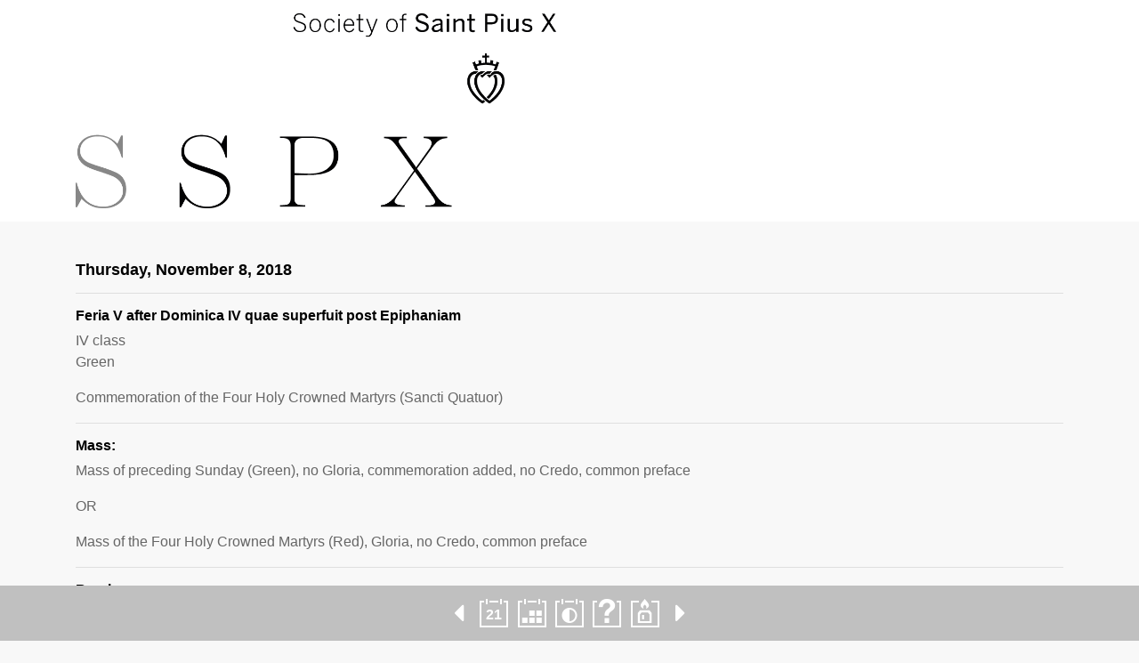

--- FILE ---
content_type: text/html; charset=UTF-8
request_url: https://1962ordo.today/day/feria-v-after-dom-iv-superfuit/
body_size: 28070
content:
<!DOCTYPE html>
<html lang="en-US" ng-app="SSPXApp">
	<head>
		<meta charset="utf-8">
		<meta name="viewport" content="user-scalable=no, width=device-width, initial-scale=1, maximum-scale=1, shrink-to-fit=no">

		<meta name="apple-mobile-web-app-title" content="1962 Ordo">
		<meta name="apple-mobile-web-app-capable" content="no">

		<title>Feria V after Dominica IV quae superfuit post Epiphaniam - 1962 Ordo</title>

		<link rel="stylesheet" href="https://maxcdn.bootstrapcdn.com/font-awesome/4.7.0/css/font-awesome.min.css" integrity="sha384-wvfXpqpZZVQGK6TAh5PVlGOfQNHSoD2xbE+QkPxCAFlNEevoEH3Sl0sibVcOQVnN" crossorigin="anonymous">
		<link rel="stylesheet" href="https://maxcdn.bootstrapcdn.com/bootstrap/4.0.0-alpha.6/css/bootstrap.min.css" integrity="sha384-rwoIResjU2yc3z8GV/NPeZWAv56rSmLldC3R/AZzGRnGxQQKnKkoFVhFQhNUwEyJ" crossorigin="anonymous">
		<link rel="stylesheet" href="https://cdnjs.cloudflare.com/ajax/libs/fullcalendar/3.6.2/fullcalendar.min.css" />
		<link rel="stylesheet" href="https://1962ordo.today/wp-content/themes/sspx/assets/css/main.css?v=2.8" />

		<meta name='robots' content='index, follow, max-image-preview:large, max-snippet:-1, max-video-preview:-1' />
	<style>img:is([sizes="auto" i], [sizes^="auto," i]) { contain-intrinsic-size: 3000px 1500px }</style>
	
	<!-- This site is optimized with the Yoast SEO plugin v25.8 - https://yoast.com/wordpress/plugins/seo/ -->
	<link rel="canonical" href="https://1962ordo.today/day/feria-v-after-dom-iv-superfuit/" />
	<meta property="og:locale" content="en_US" />
	<meta property="og:type" content="article" />
	<meta property="og:title" content="Feria V after Dominica IV quae superfuit post Epiphaniam - 1962 Ordo" />
	<meta property="og:url" content="https://1962ordo.today/day/feria-v-after-dom-iv-superfuit/" />
	<meta property="og:site_name" content="1962 Ordo" />
	<meta name="twitter:card" content="summary_large_image" />
	<script type="application/ld+json" class="yoast-schema-graph">{"@context":"https://schema.org","@graph":[{"@type":"WebPage","@id":"https://1962ordo.today/day/feria-v-after-dom-iv-superfuit/","url":"https://1962ordo.today/day/feria-v-after-dom-iv-superfuit/","name":"Feria V after Dominica IV quae superfuit post Epiphaniam - 1962 Ordo","isPartOf":{"@id":"https://1962ordo.today/#website"},"datePublished":"2018-01-20T06:23:49+00:00","breadcrumb":{"@id":"https://1962ordo.today/day/feria-v-after-dom-iv-superfuit/#breadcrumb"},"inLanguage":"en-US","potentialAction":[{"@type":"ReadAction","target":["https://1962ordo.today/day/feria-v-after-dom-iv-superfuit/"]}]},{"@type":"BreadcrumbList","@id":"https://1962ordo.today/day/feria-v-after-dom-iv-superfuit/#breadcrumb","itemListElement":[{"@type":"ListItem","position":1,"name":"Home","item":"https://1962ordo.today/"},{"@type":"ListItem","position":2,"name":"Feria V after Dominica IV quae superfuit post Epiphaniam"}]},{"@type":"WebSite","@id":"https://1962ordo.today/#website","url":"https://1962ordo.today/","name":"1962 Ordo","description":"","potentialAction":[{"@type":"SearchAction","target":{"@type":"EntryPoint","urlTemplate":"https://1962ordo.today/?s={search_term_string}"},"query-input":{"@type":"PropertyValueSpecification","valueRequired":true,"valueName":"search_term_string"}}],"inLanguage":"en-US"}]}</script>
	<!-- / Yoast SEO plugin. -->


<script type="text/javascript">
/* <![CDATA[ */
window._wpemojiSettings = {"baseUrl":"https:\/\/s.w.org\/images\/core\/emoji\/16.0.1\/72x72\/","ext":".png","svgUrl":"https:\/\/s.w.org\/images\/core\/emoji\/16.0.1\/svg\/","svgExt":".svg","source":{"concatemoji":"https:\/\/1962ordo.today\/wp-includes\/js\/wp-emoji-release.min.js"}};
/*! This file is auto-generated */
!function(s,n){var o,i,e;function c(e){try{var t={supportTests:e,timestamp:(new Date).valueOf()};sessionStorage.setItem(o,JSON.stringify(t))}catch(e){}}function p(e,t,n){e.clearRect(0,0,e.canvas.width,e.canvas.height),e.fillText(t,0,0);var t=new Uint32Array(e.getImageData(0,0,e.canvas.width,e.canvas.height).data),a=(e.clearRect(0,0,e.canvas.width,e.canvas.height),e.fillText(n,0,0),new Uint32Array(e.getImageData(0,0,e.canvas.width,e.canvas.height).data));return t.every(function(e,t){return e===a[t]})}function u(e,t){e.clearRect(0,0,e.canvas.width,e.canvas.height),e.fillText(t,0,0);for(var n=e.getImageData(16,16,1,1),a=0;a<n.data.length;a++)if(0!==n.data[a])return!1;return!0}function f(e,t,n,a){switch(t){case"flag":return n(e,"\ud83c\udff3\ufe0f\u200d\u26a7\ufe0f","\ud83c\udff3\ufe0f\u200b\u26a7\ufe0f")?!1:!n(e,"\ud83c\udde8\ud83c\uddf6","\ud83c\udde8\u200b\ud83c\uddf6")&&!n(e,"\ud83c\udff4\udb40\udc67\udb40\udc62\udb40\udc65\udb40\udc6e\udb40\udc67\udb40\udc7f","\ud83c\udff4\u200b\udb40\udc67\u200b\udb40\udc62\u200b\udb40\udc65\u200b\udb40\udc6e\u200b\udb40\udc67\u200b\udb40\udc7f");case"emoji":return!a(e,"\ud83e\udedf")}return!1}function g(e,t,n,a){var r="undefined"!=typeof WorkerGlobalScope&&self instanceof WorkerGlobalScope?new OffscreenCanvas(300,150):s.createElement("canvas"),o=r.getContext("2d",{willReadFrequently:!0}),i=(o.textBaseline="top",o.font="600 32px Arial",{});return e.forEach(function(e){i[e]=t(o,e,n,a)}),i}function t(e){var t=s.createElement("script");t.src=e,t.defer=!0,s.head.appendChild(t)}"undefined"!=typeof Promise&&(o="wpEmojiSettingsSupports",i=["flag","emoji"],n.supports={everything:!0,everythingExceptFlag:!0},e=new Promise(function(e){s.addEventListener("DOMContentLoaded",e,{once:!0})}),new Promise(function(t){var n=function(){try{var e=JSON.parse(sessionStorage.getItem(o));if("object"==typeof e&&"number"==typeof e.timestamp&&(new Date).valueOf()<e.timestamp+604800&&"object"==typeof e.supportTests)return e.supportTests}catch(e){}return null}();if(!n){if("undefined"!=typeof Worker&&"undefined"!=typeof OffscreenCanvas&&"undefined"!=typeof URL&&URL.createObjectURL&&"undefined"!=typeof Blob)try{var e="postMessage("+g.toString()+"("+[JSON.stringify(i),f.toString(),p.toString(),u.toString()].join(",")+"));",a=new Blob([e],{type:"text/javascript"}),r=new Worker(URL.createObjectURL(a),{name:"wpTestEmojiSupports"});return void(r.onmessage=function(e){c(n=e.data),r.terminate(),t(n)})}catch(e){}c(n=g(i,f,p,u))}t(n)}).then(function(e){for(var t in e)n.supports[t]=e[t],n.supports.everything=n.supports.everything&&n.supports[t],"flag"!==t&&(n.supports.everythingExceptFlag=n.supports.everythingExceptFlag&&n.supports[t]);n.supports.everythingExceptFlag=n.supports.everythingExceptFlag&&!n.supports.flag,n.DOMReady=!1,n.readyCallback=function(){n.DOMReady=!0}}).then(function(){return e}).then(function(){var e;n.supports.everything||(n.readyCallback(),(e=n.source||{}).concatemoji?t(e.concatemoji):e.wpemoji&&e.twemoji&&(t(e.twemoji),t(e.wpemoji)))}))}((window,document),window._wpemojiSettings);
/* ]]> */
</script>
<style id='wp-emoji-styles-inline-css' type='text/css'>

	img.wp-smiley, img.emoji {
		display: inline !important;
		border: none !important;
		box-shadow: none !important;
		height: 1em !important;
		width: 1em !important;
		margin: 0 0.07em !important;
		vertical-align: -0.1em !important;
		background: none !important;
		padding: 0 !important;
	}
</style>
<link rel='stylesheet' id='wp-block-library-css' href='https://1962ordo.today/wp-includes/css/dist/block-library/style.min.css' type='text/css' media='all' />
<style id='classic-theme-styles-inline-css' type='text/css'>
/*! This file is auto-generated */
.wp-block-button__link{color:#fff;background-color:#32373c;border-radius:9999px;box-shadow:none;text-decoration:none;padding:calc(.667em + 2px) calc(1.333em + 2px);font-size:1.125em}.wp-block-file__button{background:#32373c;color:#fff;text-decoration:none}
</style>
<style id='global-styles-inline-css' type='text/css'>
:root{--wp--preset--aspect-ratio--square: 1;--wp--preset--aspect-ratio--4-3: 4/3;--wp--preset--aspect-ratio--3-4: 3/4;--wp--preset--aspect-ratio--3-2: 3/2;--wp--preset--aspect-ratio--2-3: 2/3;--wp--preset--aspect-ratio--16-9: 16/9;--wp--preset--aspect-ratio--9-16: 9/16;--wp--preset--color--black: #000000;--wp--preset--color--cyan-bluish-gray: #abb8c3;--wp--preset--color--white: #ffffff;--wp--preset--color--pale-pink: #f78da7;--wp--preset--color--vivid-red: #cf2e2e;--wp--preset--color--luminous-vivid-orange: #ff6900;--wp--preset--color--luminous-vivid-amber: #fcb900;--wp--preset--color--light-green-cyan: #7bdcb5;--wp--preset--color--vivid-green-cyan: #00d084;--wp--preset--color--pale-cyan-blue: #8ed1fc;--wp--preset--color--vivid-cyan-blue: #0693e3;--wp--preset--color--vivid-purple: #9b51e0;--wp--preset--gradient--vivid-cyan-blue-to-vivid-purple: linear-gradient(135deg,rgba(6,147,227,1) 0%,rgb(155,81,224) 100%);--wp--preset--gradient--light-green-cyan-to-vivid-green-cyan: linear-gradient(135deg,rgb(122,220,180) 0%,rgb(0,208,130) 100%);--wp--preset--gradient--luminous-vivid-amber-to-luminous-vivid-orange: linear-gradient(135deg,rgba(252,185,0,1) 0%,rgba(255,105,0,1) 100%);--wp--preset--gradient--luminous-vivid-orange-to-vivid-red: linear-gradient(135deg,rgba(255,105,0,1) 0%,rgb(207,46,46) 100%);--wp--preset--gradient--very-light-gray-to-cyan-bluish-gray: linear-gradient(135deg,rgb(238,238,238) 0%,rgb(169,184,195) 100%);--wp--preset--gradient--cool-to-warm-spectrum: linear-gradient(135deg,rgb(74,234,220) 0%,rgb(151,120,209) 20%,rgb(207,42,186) 40%,rgb(238,44,130) 60%,rgb(251,105,98) 80%,rgb(254,248,76) 100%);--wp--preset--gradient--blush-light-purple: linear-gradient(135deg,rgb(255,206,236) 0%,rgb(152,150,240) 100%);--wp--preset--gradient--blush-bordeaux: linear-gradient(135deg,rgb(254,205,165) 0%,rgb(254,45,45) 50%,rgb(107,0,62) 100%);--wp--preset--gradient--luminous-dusk: linear-gradient(135deg,rgb(255,203,112) 0%,rgb(199,81,192) 50%,rgb(65,88,208) 100%);--wp--preset--gradient--pale-ocean: linear-gradient(135deg,rgb(255,245,203) 0%,rgb(182,227,212) 50%,rgb(51,167,181) 100%);--wp--preset--gradient--electric-grass: linear-gradient(135deg,rgb(202,248,128) 0%,rgb(113,206,126) 100%);--wp--preset--gradient--midnight: linear-gradient(135deg,rgb(2,3,129) 0%,rgb(40,116,252) 100%);--wp--preset--font-size--small: 13px;--wp--preset--font-size--medium: 20px;--wp--preset--font-size--large: 36px;--wp--preset--font-size--x-large: 42px;--wp--preset--spacing--20: 0.44rem;--wp--preset--spacing--30: 0.67rem;--wp--preset--spacing--40: 1rem;--wp--preset--spacing--50: 1.5rem;--wp--preset--spacing--60: 2.25rem;--wp--preset--spacing--70: 3.38rem;--wp--preset--spacing--80: 5.06rem;--wp--preset--shadow--natural: 6px 6px 9px rgba(0, 0, 0, 0.2);--wp--preset--shadow--deep: 12px 12px 50px rgba(0, 0, 0, 0.4);--wp--preset--shadow--sharp: 6px 6px 0px rgba(0, 0, 0, 0.2);--wp--preset--shadow--outlined: 6px 6px 0px -3px rgba(255, 255, 255, 1), 6px 6px rgba(0, 0, 0, 1);--wp--preset--shadow--crisp: 6px 6px 0px rgba(0, 0, 0, 1);}:where(.is-layout-flex){gap: 0.5em;}:where(.is-layout-grid){gap: 0.5em;}body .is-layout-flex{display: flex;}.is-layout-flex{flex-wrap: wrap;align-items: center;}.is-layout-flex > :is(*, div){margin: 0;}body .is-layout-grid{display: grid;}.is-layout-grid > :is(*, div){margin: 0;}:where(.wp-block-columns.is-layout-flex){gap: 2em;}:where(.wp-block-columns.is-layout-grid){gap: 2em;}:where(.wp-block-post-template.is-layout-flex){gap: 1.25em;}:where(.wp-block-post-template.is-layout-grid){gap: 1.25em;}.has-black-color{color: var(--wp--preset--color--black) !important;}.has-cyan-bluish-gray-color{color: var(--wp--preset--color--cyan-bluish-gray) !important;}.has-white-color{color: var(--wp--preset--color--white) !important;}.has-pale-pink-color{color: var(--wp--preset--color--pale-pink) !important;}.has-vivid-red-color{color: var(--wp--preset--color--vivid-red) !important;}.has-luminous-vivid-orange-color{color: var(--wp--preset--color--luminous-vivid-orange) !important;}.has-luminous-vivid-amber-color{color: var(--wp--preset--color--luminous-vivid-amber) !important;}.has-light-green-cyan-color{color: var(--wp--preset--color--light-green-cyan) !important;}.has-vivid-green-cyan-color{color: var(--wp--preset--color--vivid-green-cyan) !important;}.has-pale-cyan-blue-color{color: var(--wp--preset--color--pale-cyan-blue) !important;}.has-vivid-cyan-blue-color{color: var(--wp--preset--color--vivid-cyan-blue) !important;}.has-vivid-purple-color{color: var(--wp--preset--color--vivid-purple) !important;}.has-black-background-color{background-color: var(--wp--preset--color--black) !important;}.has-cyan-bluish-gray-background-color{background-color: var(--wp--preset--color--cyan-bluish-gray) !important;}.has-white-background-color{background-color: var(--wp--preset--color--white) !important;}.has-pale-pink-background-color{background-color: var(--wp--preset--color--pale-pink) !important;}.has-vivid-red-background-color{background-color: var(--wp--preset--color--vivid-red) !important;}.has-luminous-vivid-orange-background-color{background-color: var(--wp--preset--color--luminous-vivid-orange) !important;}.has-luminous-vivid-amber-background-color{background-color: var(--wp--preset--color--luminous-vivid-amber) !important;}.has-light-green-cyan-background-color{background-color: var(--wp--preset--color--light-green-cyan) !important;}.has-vivid-green-cyan-background-color{background-color: var(--wp--preset--color--vivid-green-cyan) !important;}.has-pale-cyan-blue-background-color{background-color: var(--wp--preset--color--pale-cyan-blue) !important;}.has-vivid-cyan-blue-background-color{background-color: var(--wp--preset--color--vivid-cyan-blue) !important;}.has-vivid-purple-background-color{background-color: var(--wp--preset--color--vivid-purple) !important;}.has-black-border-color{border-color: var(--wp--preset--color--black) !important;}.has-cyan-bluish-gray-border-color{border-color: var(--wp--preset--color--cyan-bluish-gray) !important;}.has-white-border-color{border-color: var(--wp--preset--color--white) !important;}.has-pale-pink-border-color{border-color: var(--wp--preset--color--pale-pink) !important;}.has-vivid-red-border-color{border-color: var(--wp--preset--color--vivid-red) !important;}.has-luminous-vivid-orange-border-color{border-color: var(--wp--preset--color--luminous-vivid-orange) !important;}.has-luminous-vivid-amber-border-color{border-color: var(--wp--preset--color--luminous-vivid-amber) !important;}.has-light-green-cyan-border-color{border-color: var(--wp--preset--color--light-green-cyan) !important;}.has-vivid-green-cyan-border-color{border-color: var(--wp--preset--color--vivid-green-cyan) !important;}.has-pale-cyan-blue-border-color{border-color: var(--wp--preset--color--pale-cyan-blue) !important;}.has-vivid-cyan-blue-border-color{border-color: var(--wp--preset--color--vivid-cyan-blue) !important;}.has-vivid-purple-border-color{border-color: var(--wp--preset--color--vivid-purple) !important;}.has-vivid-cyan-blue-to-vivid-purple-gradient-background{background: var(--wp--preset--gradient--vivid-cyan-blue-to-vivid-purple) !important;}.has-light-green-cyan-to-vivid-green-cyan-gradient-background{background: var(--wp--preset--gradient--light-green-cyan-to-vivid-green-cyan) !important;}.has-luminous-vivid-amber-to-luminous-vivid-orange-gradient-background{background: var(--wp--preset--gradient--luminous-vivid-amber-to-luminous-vivid-orange) !important;}.has-luminous-vivid-orange-to-vivid-red-gradient-background{background: var(--wp--preset--gradient--luminous-vivid-orange-to-vivid-red) !important;}.has-very-light-gray-to-cyan-bluish-gray-gradient-background{background: var(--wp--preset--gradient--very-light-gray-to-cyan-bluish-gray) !important;}.has-cool-to-warm-spectrum-gradient-background{background: var(--wp--preset--gradient--cool-to-warm-spectrum) !important;}.has-blush-light-purple-gradient-background{background: var(--wp--preset--gradient--blush-light-purple) !important;}.has-blush-bordeaux-gradient-background{background: var(--wp--preset--gradient--blush-bordeaux) !important;}.has-luminous-dusk-gradient-background{background: var(--wp--preset--gradient--luminous-dusk) !important;}.has-pale-ocean-gradient-background{background: var(--wp--preset--gradient--pale-ocean) !important;}.has-electric-grass-gradient-background{background: var(--wp--preset--gradient--electric-grass) !important;}.has-midnight-gradient-background{background: var(--wp--preset--gradient--midnight) !important;}.has-small-font-size{font-size: var(--wp--preset--font-size--small) !important;}.has-medium-font-size{font-size: var(--wp--preset--font-size--medium) !important;}.has-large-font-size{font-size: var(--wp--preset--font-size--large) !important;}.has-x-large-font-size{font-size: var(--wp--preset--font-size--x-large) !important;}
:where(.wp-block-post-template.is-layout-flex){gap: 1.25em;}:where(.wp-block-post-template.is-layout-grid){gap: 1.25em;}
:where(.wp-block-columns.is-layout-flex){gap: 2em;}:where(.wp-block-columns.is-layout-grid){gap: 2em;}
:root :where(.wp-block-pullquote){font-size: 1.5em;line-height: 1.6;}
</style>
<link rel="https://api.w.org/" href="https://1962ordo.today/wp-json/" /><link rel="EditURI" type="application/rsd+xml" title="RSD" href="https://1962ordo.today/xmlrpc.php?rsd" />
<link rel='shortlink' href='https://1962ordo.today/?p=1702' />
<link rel="alternate" title="oEmbed (JSON)" type="application/json+oembed" href="https://1962ordo.today/wp-json/oembed/1.0/embed?url=https%3A%2F%2F1962ordo.today%2Fday%2Fferia-v-after-dom-iv-superfuit%2F" />
<link rel="alternate" title="oEmbed (XML)" type="text/xml+oembed" href="https://1962ordo.today/wp-json/oembed/1.0/embed?url=https%3A%2F%2F1962ordo.today%2Fday%2Fferia-v-after-dom-iv-superfuit%2F&#038;format=xml" />
<style type="text/css">

		#adminmenu li a:focus div.wp-menu-image:before, #adminmenu li.opensub div.wp-menu-image:before, #adminmenu li:hover div.wp-menu-image:before{
			color:#ffffff!important;
		}

		#wpadminbar #wp-admin-bar-wp-logo>.ab-item .ab-icon:before{
		    content: url(https://1962ordo.today/wp-content/mu-plugins/webber-admin-color-schemes/favicon.png);
		}

		#wpadminbar .ab-top-menu>li.hover>.ab-item, #wpadminbar .ab-top-menu>li:hover>.ab-item, #wpadminbar .ab-top-menu>li>.ab-item:focus, #wpadminbar.nojq .quicklinks .ab-top-menu>li>.ab-item:focus{
			color:#76b72a!important;
		}

		#wpadminbar .quickliks .menupop ul li a:focus, #wpadminbar .quicklinks .menupop ul li a:focus strong, #wpadminbar .quicklinks .menupop ul li a:hover, #wpadminbar .quicklinks .menupop ul li a:hover strong, #wpadminbar .quicklinks .menupop.hover ul li a:focus, #wpadminbar .quicklinks .menupop.hover ul li a:hover, #wpadminbar li #adminbarsearch.adminbar-focused:before, #wpadminbar li .ab-item:focus:before, #wpadminbar li a:focus .ab-icon:before, #wpadminbar li.hover .ab-icon:before, #wpadminbar li.hover .ab-item:before, #wpadminbar li:hover #adminbarsearch:before, #wpadminbar li:hover .ab-icon:before, #wpadminbar li:hover .ab-item:before, #wpadminbar.nojs .quicklinks .menupop:hover ul li a:focus, #wpadminbar.nojs .quicklinks .menupop:hover ul li a:hover{
			color:#76b72a!important;
		}

		#wpadminbar>#wp-toolbar a:focus span.ab-label, #wpadminbar>#wp-toolbar li.hover span.ab-label, #wpadminbar>#wp-toolbar li:hover span.ab-label{
			color:#76b72a!important;	
		}

		.login .message{
			border-left:4px solid #76b72a;
		}

		.wp-core-ui .button-primary{
			background:#76b72a!important;
			border:none!important;
			border-radius:none!important;
			-webkit-border-radius:0px!important;
			box-shadow:none!important;
			text-shadow: none!important;
			-webkit-transition: all 0.2s ease-in-out;
			-moz-transition: all 0.2s ease-in-out;
			-o-transition: all 0.2s ease-in-out;
			transition: all 0.2s ease-in-out;
		}
		.wp-core-ui .button-primary-disabled, .wp-core-ui .button-primary.disabled, .wp-core-ui .button-primary:disabled, .wp-core-ui .button-primary[disabled]{
			background:#4A8800!important;
			color:#76b72a!important;
		}

		.wp-core-ui .button-primary.focus, .wp-core-ui .button-primary.hover, .wp-core-ui .button-primary:focus, .wp-core-ui .button-primary:hover{
			background:#4A8800!important;
		}

		.login #backtoblog a:hover, .login #nav a:hover, .login h1 a:hover{
			color:#76b72a;
		}

		.login h1 a {
		    background-image: url(https://1962ordo.today/wp-content/mu-plugins/webber-admin-color-schemes/webber-login.png)!important;
		}

	 </style><link rel="icon" href="https://1962ordo.today/wp-content/uploads/2019/04/cropped-icon-fsspx-ordo-32x32.png" sizes="32x32" />
<link rel="icon" href="https://1962ordo.today/wp-content/uploads/2019/04/cropped-icon-fsspx-ordo-192x192.png" sizes="192x192" />
<link rel="apple-touch-icon" href="https://1962ordo.today/wp-content/uploads/2019/04/cropped-icon-fsspx-ordo-180x180.png" />
<meta name="msapplication-TileImage" content="https://1962ordo.today/wp-content/uploads/2019/04/cropped-icon-fsspx-ordo-270x270.png" />

		<script>
			var absoluteURLSSPX = 'https://1962ordo.today';
		</script>

		<!-- Global site tag (gtag.js) - Google Analytics -->
		<script async src="https://www.googletagmanager.com/gtag/js?id=UA-110414318-1"></script>
		<script>
		  window.dataLayer = window.dataLayer || [];
		  function gtag(){dataLayer.push(arguments);}
		  gtag('js', new Date());

		  gtag('config', 'UA-110414318-1', { 'anonymize_ip': true });
		</script>

	</head>
	<body class="wp-singular liturgical_days_pt-template-default single single-liturgical_days_pt postid-1702 wp-theme-sspx">
		<header class="main-header">
			<div class="container">
				<div class="row">
					<div class="col-7 col-sm-6">
						<a href="https://1962ordo.today">
							<img class="img-fluid main-header__logo" src="https://1962ordo.today/wp-content/themes/sspx/assets/img/logo-sspx.png" alt="Logo SSPX" title="Calendar">
						</a>
					</div>
				</div>
			</div>
		</header>	
		<section id="hammerWatchDay" class="section-liturgical-day" data-liturgical-day="20181108">
	<div class="container">
		<div class="row">
			<div class="col-12">
				<div class="entry-content">
					<h1 class="entry-title">Thursday, November 8, 2018</h1>
				</div>
				<hr>
				<div class="entry-content">
					<h2>Feria V after Dominica IV quae superfuit post Epiphaniam</h2>
											<p>IV class<br />
Green</p>
<p>Commemoration of the Four Holy Crowned Martyrs (Sancti Quatuor)</p>
									</div>
				<hr>
													<div class="entry-content">
													<h2>Mass:</h2>
												<p>Mass of preceding Sunday (Green), no Gloria, commemoration added, no Credo, common preface</p>
<p>OR</p>
<p>Mass of the Four Holy Crowned Martyrs (Red), Gloria, no Credo, common preface</p>
					</div>
					<hr>
							</div>
			<div class="col-12">		
									<div class="entry-content">
													<h2>Breviary:</h2>
												<p><strong>Matins: </strong>Invitatorium and Hymn <em>per annum</em> as given in the psalter; lessons from occurring scripture, no <em>Te Deum</em></p>
<p><strong>Lauds:</strong> Antiphons and psalms of the feria (first schema); remainder <em>per annum</em> as given in the psalter; oration of the preceding Sunday; commemoration added</p>
<p><strong>Hours:</strong> Antiphons and psalms of the feria; remainder <em>per annum</em> as given in the psalter; oration of the preceding Sunday</p>
<p><strong>Vespers:</strong> Antiphons and psalms of the feria; remainder <em>per annum</em> as given in the psalter; oration of the preceding Sunday</p>
<p><strong>Compline:</strong> Of the feria</p>
					</div>
					<hr>
															</div>
		</div>		
		<div class="row hide-print">
			<div class="col-12">
				<div class="entry-content">
					<form method="post" action="https://1962ordo.today/print/">
						<input type="hidden" name="fromdate" value="20181108"> 						
						<input type="hidden" name="todate" value="20181108">		
						<div class="form-group">
							<button type="submit" name="submit-from-single-date" class="btn">Print selection</button>						
						</div>										
					</form>
				</div>
			</div>
		</div>
	</div>
</section>
			<footer class="main-footer text-center fixed-bottom hide-print">
			<ul>
				
					
						<li class="main-footer__caret main-footer__caret--first">
							<a href="https://1962ordo.today/day/feria-iv-after-dom-iv-superfuit/" rel="prev">
								<i class="fa fa-caret-left" aria-hidden="true"></i>
							</a>
						</li>

						
								<li><a href="https://1962ordo.today/" class="main-footer__icon-wrapper--today"><img class="img-fluid main-footer__icon main-footer__icon" src="https://1962ordo.today/wp-content/themes/sspx/assets/img/today-icon.png" alt="Today Icon" title="Today"></a></li>
				<li><a href="https://1962ordo.today/calendar/"><img class="img-fluid main-footer__icon" src="https://1962ordo.today/wp-content/themes/sspx/assets/img/calendar-icon.png?v=2" alt="Calendar Icon" title="Calendar"></a></li>
				<li><a href="https://1962ordo.today/season/"><img class="img-fluid main-footer__icon" src="https://1962ordo.today/wp-content/themes/sspx/assets/img/season-icon.png" alt="Season Icon" title="Season"></a></li>
				<li><a href="https://1962ordo.today/1962-rubrics/"><img class="img-fluid main-footer__icon" src="https://1962ordo.today/wp-content/themes/sspx/assets/img/faq-icon.png" alt="FAQ Icon" title="FAQ"></a></li>
				<li><a href="https://1962ordo.today/blessings/"><img class="img-fluid main-footer__icon" src="https://1962ordo.today/wp-content/themes/sspx/assets/img/blessings-icon.png" alt="Blessings Icon" title="Blessings"></a></li>
				
					
						<li class="main-footer__caret main-footer__caret--last">
							<a href="https://1962ordo.today/day/dedication-of-archbasilica-holy-savior/" rel="next">
								<i class="fa fa-caret-right" aria-hidden="true"></i>
							</a>
						</li>

						
							</ul>			
		</footer>
		<script src="https://ajax.googleapis.com/ajax/libs/angularjs/1.6.4/angular.min.js"></script>
		<script src="https://1962ordo.today/wp-content/themes/sspx/assets/js/angular-fullcalendar.min.js"></script>		
		<script src="https://code.jquery.com/jquery-3.2.1.min.js" integrity="sha256-hwg4gsxgFZhOsEEamdOYGBf13FyQuiTwlAQgxVSNgt4=" crossorigin="anonymous"></script>
		<script src="https://cdnjs.cloudflare.com/ajax/libs/tether/1.4.0/js/tether.min.js" integrity="sha384-DztdAPBWPRXSA/3eYEEUWrWCy7G5KFbe8fFjk5JAIxUYHKkDx6Qin1DkWx51bBrb" crossorigin="anonymous"></script>
		<script src="https://maxcdn.bootstrapcdn.com/bootstrap/4.0.0-alpha.6/js/bootstrap.min.js" integrity="sha384-vBWWzlZJ8ea9aCX4pEW3rVHjgjt7zpkNpZk+02D9phzyeVkE+jo0ieGizqPLForn" crossorigin="anonymous"></script>
		<script src="https://cdnjs.cloudflare.com/ajax/libs/moment.js/2.19.1/moment.min.js"></script>
		<script src="https://cdnjs.cloudflare.com/ajax/libs/fullcalendar/3.6.2/fullcalendar.min.js"></script>
		<script src="https://cdnjs.cloudflare.com/ajax/libs/hammer.js/2.0.8/hammer.min.js" integrity="sha256-eVNjHw5UeU0jUqPPpZHAkU1z4U+QFBBY488WvueTm88=" crossorigin="anonymous"></script>
		<script src="https://cdnjs.cloudflare.com/ajax/libs/hammer-time/1.1.0/hammer-time.min.js" integrity="sha256-Vb0ErbrBP5kGsTUd/GQbWJirvAYXMomCFWLhdK203w4=" crossorigin="anonymous"></script>
		<script src="https://cdnjs.cloudflare.com/ajax/libs/js-cookie/2.2.0/js.cookie.min.js" integrity="sha256-9Nt2r+tJnSd2A2CRUvnjgsD+ES1ExvjbjBNqidm9doI=" crossorigin="anonymous"></script>
		<script src="https://1962ordo.today/wp-content/themes/sspx/assets/js/main.js?v=2.8"></script>

		<!-- Modules -->
		<script src="https://1962ordo.today/wp-content/themes/sspx/assets/js/app/app.js"></script>
		<!-- Controllers -->
		<script src="https://1962ordo.today/wp-content/themes/sspx/assets/js/app/controllers/CalendarController.js"></script>
		<!-- Services -->
		<script src="https://1962ordo.today/wp-content/themes/sspx/assets/js/app/services/servicesSSPXCalendar.js"></script>

		<script type="speculationrules">
{"prefetch":[{"source":"document","where":{"and":[{"href_matches":"\/*"},{"not":{"href_matches":["\/wp-*.php","\/wp-admin\/*","\/wp-content\/uploads\/*","\/wp-content\/*","\/wp-content\/plugins\/*","\/wp-content\/themes\/sspx\/*","\/*\\?(.+)"]}},{"not":{"selector_matches":"a[rel~=\"nofollow\"]"}},{"not":{"selector_matches":".no-prefetch, .no-prefetch a"}}]},"eagerness":"conservative"}]}
</script>
	</body>
</html>

--- FILE ---
content_type: application/javascript
request_url: https://1962ordo.today/wp-content/themes/sspx/assets/js/app/app.js
body_size: -21
content:
var app = angular.module('SSPXApp', ['angular-fullcalendar']);